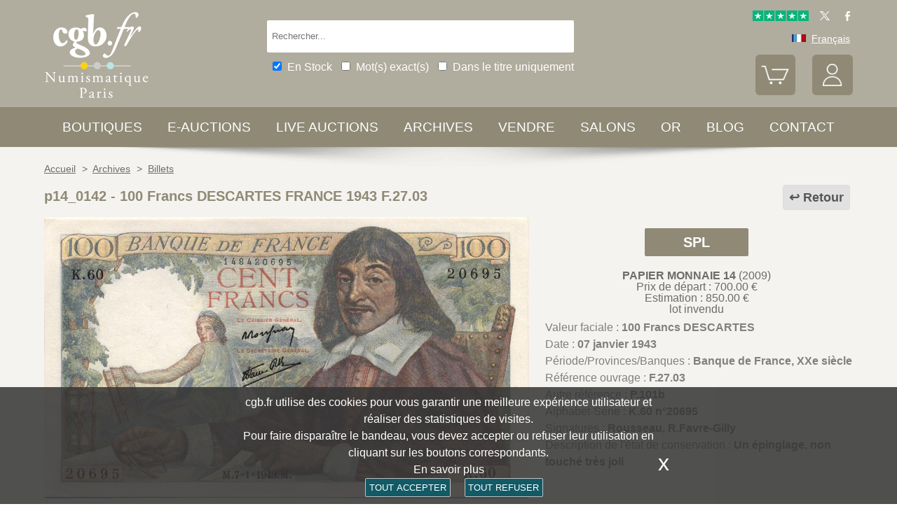

--- FILE ---
content_type: text/html; charset=utf-8
request_url: https://www.cgb.fr/100-francs-descartes-france-1943-f-27-03-spl,p14_0142,a.html
body_size: 10333
content:
<!doctype html>
		<html lang="fr">
		<head>
		<title>100 Francs DESCARTES FRANCE 1943 F.27.03 p14_0142 Billets</title>
		<meta name="description" content="100 Francs DESCARTES FRANCE  1943 F.27.03 p14_0142 Billets"> 
		<meta name="keywords" content="100,Francs,DESCARTES,FRANCE,,1943,F.27.03">
		<meta name="viewport" content="width=device-width, initial-scale=1.0">
		<meta name="MobileOptimized" content="320">
		<meta name="HandheldFriendly" content="True">
		<meta property="og:title" content="100 Francs DESCARTES FRANCE 1943 F.27.03 p14_0142 Billets">
		<meta property="og:url" content="https://www.cgb.fr/100-francs-descartes-france-1943-f-27-03-spl,p14_0142,a.html">
		<meta property="og:type" content="website">
		<meta property="og:image" content="https://www.cgb.fr/images/gabarit/logo_noir.png">
		<link rel="alternate" hreflang="fr" href="https://www.cgb.fr/100-francs-descartes-france-1943-f-27-03-spl,p14_0142,a.html">
		<link rel="alternate" hreflang="en" href="https://www.cgbfr.com/100-francs-descartes-france-1943-f-27-03-spl,p14_0142,a.html">
		<link rel="alternate" hreflang="de" href="https://www.cgbfr.de/100-francs-descartes-france-1943-f-27-03-spl,p14_0142,a.html">
		<link rel="alternate" hreflang="es" href="https://www.cgbfr.es/100-francs-descartes-france-1943-f-27-03-spl,p14_0142,a.html">
		<link rel="alternate" hreflang="it" href="https://www.cgbfr.it/100-francs-descartes-france-1943-f-27-03-spl,p14_0142,a.html">
		<link rel="alternate" hreflang="zh" href="https://www.cgbfr.cn/100-francs-descartes-france-1943-f-27-03-spl,p14_0142,a.html">
		<link rel="alternate" hreflang="ru" href="https://www.cgbfr.net/100-francs-descartes-france-1943-f-27-03-spl,p14_0142,a.html">
		<link rel="shortcut icon" href="//static3.cgb.fr/images/gabarit/favicon.ico" type="image/x-icon">
		<link href="https://fonts.googleapis.com/css?family=Material+Icons|Roboto:400,700" rel="stylesheet">
		<link rel="apple-touch-icon" href="//static3.cgb.fr/images/gabarit/touch-icon-iphone.png">
		<link rel="apple-touch-icon" sizes="72x72" href="//static3.cgb.fr/images/gabarit/touch-icon-ipad.png">
		<link rel="apple-touch-icon" sizes="114x114" href="//static3.cgb.fr/images/gabarit/touch-icon-iphone-retina.png">
		<link rel="apple-touch-icon" sizes="144x144" href="//static3.cgb.fr/images/gabarit/touch-icon-ipad-retina.png">
		<link rel="stylesheet" type="text/css" href="//static3.cgb.fr/biblio/global-min.css?version=20260118">
		
		
		
		<link rel="stylesheet" type="text/css" href="//static3.cgb.fr/biblio/fiche-min.css?version=20260118">
		<script src="//static3.cgb.fr/biblio/jquery.min.js"></script>
		<script defer src="//static3.cgb.fr/biblio/global-min.js?version=20260118"></script>
		<script defer src="//static3.cgb.fr/biblio/fiche-min.js?version=20260118"></script>
		
		
		
		
		<!-- Google Tag Manager -->
			<script>
			// Define dataLayer and the gtag function.
			window.dataLayer = window.dataLayer || [];
			function gtag(){dataLayer.push(arguments);}
			// Set default consent to 'denied' as a placeholder
			// Determine actual values based on your own requirements
			gtag('consent', 'default', {
			'ad_storage': 'denied',
			'ad_user_data': 'denied',
			'ad_personalization': 'denied',
			'analytics_storage': 'denied'
			});
			</script>
			<script>(function(w,d,s,l,i){w[l]=w[l]||[];w[l].push({'gtm.start':
			new Date().getTime(),event:'gtm.js'});var f=d.getElementsByTagName(s)[0],
			j=d.createElement(s),dl=l!='dataLayer'?'&l='+l:'';j.async=true;j.src=
			'https://www.googletagmanager.com/gtm.js?id='+i+dl;f.parentNode.insertBefore(j,f);
			})(window,document,'script','dataLayer','GTM-539VVH4');</script>
			<!-- End Google Tag Manager -->
		</head><body><!-- Google Tag Manager (noscript) -->
			<noscript><iframe src="https://www.googletagmanager.com/ns.html?id=GTM-539VVH4"
			height="0" width="0" style="display:none;visibility:hidden"></iframe></noscript>
			<!-- End Google Tag Manager (noscript) --><header class='couleurarchive08'>		<!--<div class="taCenter couleurRouge couleurTexteBlanc lineHeight2 lettreMajuscule">
			<a href="/boutiques-numismatiques.html" title="CGB Numismatique Paris">-10% à -30% sur 65 000 monnaies, billets, médailles et jetons.</a>
		</div>-->
		<div id="bandeau" class="largeurSite flexRow flexWrap flexJustifySB flexAlignCenter" role="banner">
			<div   id="logo" class="flexItem razSession">
				<a href="/" title="CGB Numismatique Paris"><img src="//static3.cgb.fr/images/gabarit/logo_blanc_fr.png" alt="CGB Numismatique Paris - Monnaies, jetons, médailles et billets de collection - livres et fournitures numismatiques"></a>
			</div>
			<div class="recherche computer flexItem" role="search">
				
				<div class="rechercheConteneur borderRadius2">
					<input 	id="fRechercheGlobale" type="text" value="" maxlength="45" size="45" placeholder="Rechercher..." title="Rechercher">
					<div id="fRechercheEtat"><img src='//static3.cgb.fr/images/gabarit/blank.jpg' alt='Rechercher'  ></div>
					<div class="clearBoth"></div>
                </div>
										
					<input id="fRechercheStocks" checked="checked" type="checkbox" class="margin05" title="Disponible"><span class="couleurTexteBlanc font16">En Stock</span>
					<input id="fRechercheExact"   type="checkbox" class="margin05" title="Recherche exacte"><span class="couleurTexteBlanc font16">Mot(s) exact(s)</span>
					<input id="fRechercheTitre"  type="checkbox" class="margin05" title="Dans le titre uniquement"><span class="couleurTexteBlanc font16">Dans le titre uniquement</span>
				

				<div class='retrouverRecherche marginT1' ></div>				
			</div>
			<div id="langue" class="flexItem">
    			<div class="liens">
    				<a href="https://fr.trustpilot.com/review/cgb.fr" target="_blank" rel="noopener noreferrer" title="Truspilot CGB Numismatique Paris"><img id ="TrusPilotCGB" class="displayInline cursorPointer" src="//static3.cgb.fr/images/gabarit/trustpilot-cgb-numismatique.png" alt="5 etoiles CGB Numismatique Paris"></a>
    				<a href="https://twitter.com/cgbfr" target="_blank" rel="noopener noreferrer" title="cgb twit"><span class="cgbSp-top-twitcgb social"></span></a>
    				<a href="https://www.facebook.com/cgb.fr"  target="_blank" rel="noopener noreferrer" title="cgb fb"><span class="cgbSp-top-facecgb social"></span></a>
    			</div>
			
				<div class="encours">
					
					<span class="cgbSp-drapeau-fr"></span>
					<span class="texte">Français</span>
					
					<div class="choixpays">
							<div class="unpays"><a href="https://www.cgb.fr" title="CGB Numismatique Version française"><span class="cgbSp-drapeau-fr"></span><span class="texte">Français</span></a></div>
							<div class="unpays"><a href="https://www.cgbfr.de" title="CGB Numismatiker Deutsche version"><span class="cgbSp-drapeau-de"></span><span class="texte">Deutsch</span></a></div>
							<div class="unpays"><a href="https://www.cgbfr.com" title="CGB Numismatics English Version"><span class="cgbSp-drapeau-en"></span><span class="texte">English</span></a></div>
							<div class="unpays"><a href="https://www.cgbfr.es" title="CGB Numismàtica Version Española"><span class="cgbSp-drapeau-es"></span><span class="texte">Español</span></a></div>
							<div class="unpays"><a href="https://www.cgbfr.it" title="CGB Numismatica Versione Italiana"><span class="cgbSp-drapeau-it"></span><span class="texte">Italiano</span></a></div>
							<div class="unpays"><a href="https://www.cgbfr.cn" title="CGB Numismatics 中文"><span class="cgbSp-drapeau-cn"></span><span class="texte">中文</span></a></div>
							<div class="unpays"><a href="https://www.cgbfr.net" title="CGB Numismatics Русский"><span class="cgbSp-drapeau-ru"></span><span class="texte">Русский</span></a></div>
							<div class="unpays"><span class="texte" id="fermerLangue">X&nbsp;&nbsp;&nbsp;Fermer</span></div>
							<div class="clearBoth"></div>
					</div>
				</div>
				
				<div class="boutonsHome taRight">
					
					
					<div id="bouton_panier" class="bouton positionRelative displayInlineBlock">
						<a href="/panier.html" title="Mon panier">
							<img src='//static3.cgb.fr/images/gabarit/btn_panier.png' alt='Mon panier' class='borderRadius6 couleurarchive' >							<div id="compteur_panier"></div>
						</a>
					</div>
						
					
					<div id="bouton_compte" class="bouton displayInlineBlock">
						<a href='/login-page.html' class='couleurTexteBlanc' title='Mon compte'><img src='//static3.cgb.fr/images/gabarit/btn_compte.png' alt='Mon compte' class='borderRadius6 couleurarchive' ></a>						
						
					</div>
				</div>
							
			</div>
		</div>
	</header>

	<nav class='razSession couleurarchive'>		<div class="mobile">
			<div class="flexRow flexNoWrap flexJustifySB">
				<div id="menuMobile" class="cgbSp-menu-mobile flexItem"></div>
				<div id="rechercheConteneur"  class="borderRadius2 displayInlineBlock fondBlanc flexItem">
					<input id="fmRechercheGlobale" class="displayInlineBlock" name="fmRechercheGlobale" title="Rechercher" type="text" value="" maxlength="30" size="30" placeholder="Rechercher...">
					<img id ="fmRechercheAnnule" class="displayInline cursorPointer" src="//static3.cgb.fr/images/gabarit/annule.gif" alt="annuler">
				</div>
				<div id="btnMobileRecherche" class="cgbSp-recherche loupe flexItem"></div>
			</div>
		</div>
	
	
		
		<ul class='largeurSite mainMenu'>
			<li class='menuOuvre'  data-menu='menuBoutique'  title='Les boutiques monnaies, billets, médailles et jetons de collection, librairie numismatique'>
				<span class="menuRubrique"><a href="/boutiques-numismatiques.html" class="lien">Boutiques</a></span>
				<div id="menuBoutique" class="itemMenu largeurSite couleurBoutique">
					<div class='bloc_boutiques' ><div class='bloc_1boutique' ><a href='/boutique,grecques.html' class='razSession-endouble'><strong class="displayBlock lineHeight1">Monnaies Grecques</strong><em class="displayBlock lineHeight1 paddingB1">650 av.JC &agrave; 650 apr&egrave;s JC</em></a></div><div class='bloc_1boutique' ><a href='/boutique,gauloises.html' class='razSession-endouble'><strong class="displayBlock lineHeight1">Monnaies Gauloises</strong><em class="displayBlock lineHeight1 paddingB1">450 av.JC &agrave; 50 apr&egrave;s JC</em></a></div><div class='bloc_1boutique' ><a href='/boutique,romaines.html' class='razSession-endouble'><strong class="displayBlock lineHeight1">Monnaies Romaines</strong><em class="displayBlock lineHeight1 paddingB1">280 av. JC &agrave; 491 apr&egrave;s JC</em></a></div><div class='bloc_1boutique' ><a href='/boutique,provinciales.html' class='razSession-endouble'><strong class="displayBlock lineHeight1">Monnaies Provinciales</strong><em class="displayBlock lineHeight1 paddingB1"> 63 av. JC &agrave; 395 apr&egrave;s JC</em></a></div><div class='bloc_1boutique' ><a href='/boutique,byzantines.html' class='razSession-endouble'><strong class="displayBlock lineHeight1">Monnaies Byzantines</strong><em class="displayBlock lineHeight1 paddingB1">491 &agrave; 1453</em></a></div></div><div class='bloc_boutiques' ><div class='bloc_1boutique' ><a href='/boutique,merovingiennes.html' class='razSession-endouble'><strong class="displayBlock lineHeight1">Monnaies M&eacute;rovingiennes</strong><em class="displayBlock lineHeight1 paddingB1">470 &agrave; 751</em></a></div><div class='bloc_1boutique' ><a href='/boutique,carolingiennes.html' class='razSession-endouble'><strong class="displayBlock lineHeight1">Monnaies Carolingiennes</strong><em class="displayBlock lineHeight1 paddingB1">751 &agrave; 987</em></a></div><div class='bloc_1boutique' ><a href='/boutique,feodales.html' class='razSession-endouble'><strong class="displayBlock lineHeight1">Monnaies F&eacute;odales</strong><em class="displayBlock lineHeight1 paddingB1">987 &agrave; 1736</em></a></div><div class='bloc_1boutique' ><a href='/boutique,royales-francaises.html' class='razSession-endouble'><strong class="displayBlock lineHeight1">Royales Fran&ccedil;aises</strong><em class="displayBlock lineHeight1 paddingB1">987 &agrave; 1793</em></a></div><div class='bloc_1boutique' ><a href='/boutique,medailles.html' class='razSession-endouble'><strong class="displayBlock lineHeight1">M&eacute;dailles</strong><em class="displayBlock lineHeight1 paddingB1">1500 &agrave; nos jours</em></a></div></div><div class='bloc_boutiques' ><div class='bloc_1boutique' ><a href='/boutique,modernes.html' class='razSession-endouble'><strong class="displayBlock lineHeight1">Monnaies Modernes</strong><em class="displayBlock lineHeight1 paddingB1">1795 &agrave; 2001</em></a></div><div class='bloc_1boutique' ><a href='/boutique,colonies.html' class='razSession-endouble'><strong class="displayBlock lineHeight1">Monnaies Colonies</strong><em class="displayBlock lineHeight1 paddingB1">1643 &agrave; nos jours</em></a></div><div class='bloc_1boutique' ><a href='/boutique,monde.html' class='razSession-endouble'><strong class="displayBlock lineHeight1">Monnaies Monde</strong><em class="displayBlock lineHeight1 paddingB1">1000 &agrave; nos jours</em></a></div><div class='bloc_1boutique' ><a href='/boutique,euros.html' class='razSession-endouble'><strong class="displayBlock lineHeight1">Monnaies Euro</strong><em class="displayBlock lineHeight1 paddingB1">1999 &agrave; nos jours</em></a></div><div class='bloc_1boutique' ><a href='/boutique,necessite.html' class='razSession-endouble'><strong class="displayBlock lineHeight1">Monnaies N&eacute;cessit&eacute;</strong><em class="displayBlock lineHeight1 paddingB1">1800 &agrave; nos jours</em></a></div></div><div class='bloc_boutiques' ><div class='bloc_1boutique' ><a href='/boutique,jetons.html' class='razSession-endouble'><strong class="displayBlock lineHeight1">Jetons</strong><em class="displayBlock lineHeight1 paddingB1">1500 &agrave; nos jours</em></a></div><div class='bloc_1boutique' ><a href='/boutique,billets-france.html' class='razSession-endouble'><strong class="displayBlock lineHeight1">Billets France</strong><em class="displayBlock lineHeight1 paddingB1">Assignats, Banque de France, régions</em></a></div><div class='bloc_1boutique' ><a href='/boutique,billets-monde.html' class='razSession-endouble'><strong class="displayBlock lineHeight1">Billets Monde</strong><em class="displayBlock lineHeight1 paddingB1">1368 &agrave; nos jours</em></a></div><div class='bloc_1boutique' ><a href='/boutique,librairie.html' class='razSession-endouble'><strong class="displayBlock lineHeight1">Librairie Numismatique</strong><em class="displayBlock lineHeight1 paddingB1">Livres neufs et anciens</em></a></div><div class='bloc_1boutique' ><a href='/boutique,fournitures.html' class='razSession-endouble'><strong class="displayBlock lineHeight1">Fournitures</strong><em class="displayBlock lineHeight1 paddingB1">Loupes, Classeurs, plateaux, ...</em></a></div></div><div class='clearBoth' ></div>				</div>
			</li>
			<li class='menuOuvre' data-menu='menuEauction' title='E-Auctions privées de CGB Numismatique Paris'>
				<span class="menuRubrique"><a href="/eauctions.html" class="lien">E-auctions</a></span>
				<div id="menuEauction" class="itemMenu largeurSite couleurEauction">
					<div class='bloc_eauction borderDroit' ><div class='catalogue_eauction' ><div class='image' ><a href='/e-auction,catalogue,666.html' class='razSession-endouble'><img src='//static3.cgb.fr/images/homepage/ea666.jpg' alt='E-auction n°666'  ></a></div><div class='titre' ><a href='/e-auction,catalogue,666.html' class='razSession-endouble'>E-auction n°666</a></div><div class='datecloture' >lundi 19 janvier 2026 à partir de 14:00 (Paris)</div><div class='liens' ><div class='lienFonce lineHeight2 borderRadius2' ><a href='/e-auction,catalogue,666.html' class='razSession-endouble'>Voir tous les lots de la vente</a></div><p><a href='/e-auction,actifs,666.html' class='razSession-endouble'>Voir les lots non clôturés</a></p><br><div class='voir_article' ><a href='/e-auction,catalogue,666.html' class='razSession-endouble'>Accès par catégories</a></div><ul><li><a href='/e-auction,grecques,666.html' class='razSession-endouble'>Grecques (10)</a></li><li><a href='/e-auction,gauloises,666.html' class='razSession-endouble'>Gauloises (10)</a></li><li><a href='/e-auction,romaines,666.html' class='razSession-endouble'>Romaines (120)</a></li><li><a href='/e-auction,provinciales,666.html' class='razSession-endouble'>Provinciales (10)</a></li><li><a href='/e-auction,byzantines,666.html' class='razSession-endouble'>Byzantines (4)</a></li><li><a href='/e-auction,feodales,666.html' class='razSession-endouble'>Féodales (2)</a></li><li><a href='/e-auction,royales-francaises,666.html' class='razSession-endouble'>Royales françaises (14)</a></li><li><a href='/e-auction,modernes,666.html' class='razSession-endouble'>Modernes (145)</a></li><li><a href='/e-auction,colonies,666.html' class='razSession-endouble'>Colonies (35)</a></li><li><a href='/e-auction,monde,666.html' class='razSession-endouble'>Monde (500)</a></li><li><a href='/e-auction,euros,666.html' class='razSession-endouble'>Euros (116)</a></li><li><a href='/e-auction,necessite,666.html' class='razSession-endouble'>Nécessité (10)</a></li><li><a href='/e-auction,jetons,666.html' class='razSession-endouble'>Jetons (50)</a></li><li><a href='/e-auction,medailles,666.html' class='razSession-endouble'>Médailles (200)</a></li><li><a href='/e-auction,billets,666.html' class='razSession-endouble'>Billets (300)</a></li></ul></div></div></div><div class='bloc_eauction ' ><div class='catalogue_eauction' ><div class='image' ><a href='/e-auction,catalogue,665.html' class='razSession-endouble'><img src='//static3.cgb.fr/images/homepage/ea665.jpg' alt='E-auction n°665'  ></a></div><div class='titre' ><a href='/e-auction,catalogue,665.html' class='razSession-endouble'>E-auction n°665</a></div><div class='datecloture' >lundi 12 janvier 2026 à partir de 14:00 (Paris)</div><div class='liens' ><div class='lienFonce lineHeight2 borderRadius2' ><a href='/e-auction,catalogue,665.html' class='razSession-endouble'>Voir tous les lots de la vente</a></div><div class='faq lienFonce lineHeight2 borderRadius2' ><a href='/faq-eauctions.html' >FAQ E-auctions</a></div><div class='marginT1 lienFonce lineHeight2 borderRadius2' ><a href='/e_auctions.html' >Archives E-auctions</a></div></div></div></div><div class='clearBoth' ></div>				</div>
			</li>
			
			<li class='menuOuvre' data-menu='menuLiveAuction' title='Live Auctions privées de CGB Numismatique Paris'>
				<span class="menuRubrique"><a href="/live_auctions.html" class="lien">Live auctions</a></span>
				<div id="menuLiveAuction" class="itemMenu largeurSite couleurLiveAuction">
					<div class='bloc_eauction borderDroit' ><div class='catalogue_eauction lineHeight15' ><div class='image'  ><a href='/live-auction,catalogue,1090.html' class='razSession-endouble'><img src='//static3.cgb.fr/images/homepage/em90.jpg' alt='Internet Auction Janvier 2026'  ></a></div><div class='titre'><a href='/live-auction,catalogue,1090.html' class='razSession-endouble'>Internet Auction Janvier 2026</a></div><div class='liens'  ><div class='voir_article'  ><a href='/live-auction,catalogue,1090.html' class='razSession-endouble'>Voir tous les lots de la vente</a></div><div class='lienFonce lineHeight2 borderRadius2 marginB05'><a href='/live-auction,invendus,1090.html' class='razSession-endouble'>Lots Invendus</a></div><div class='lienFonce borderRadius2 lineHeight2 marginB05'><a href='https://www.cgb.fr/resultats-auction,catalogue,1090.html'>Cliquez ici pour voir les résultats</a></div><br>
<div class='lienFonce borderRadius2 lineHeight2 marginB05'><a href='/faq-live-auction.html'>FAQ</a></div><div class='lienFonce borderRadius2 lineHeight2'  ><a href='/cgv-live-auction_fr.html' >Règlement de la vente</a></div></div><div class='clearBoth' ></div></div></div><div class='bloc_eauction' ><div class='catalogue_eauction' ><div class='image'  ><a href='/live-auction,billets,2085.html' class='razSession-endouble'><img src='//static3.cgb.fr/images/homepage/eb85.jpg' alt='Internet Auction Février 2026'  ></a></div><div class='titre'><a href='/live-auction,billets,2085.html' class='razSession-endouble'>Internet Auction Février 2026</a></div><div class='liens'  ><div class='voir_article'  ><a href='/live-auction,billets,2085.html' class='razSession-endouble'>Voir tous les lots de la vente</a></div><div class='lienFonce lineHeight2 borderRadius2'  ><a href='/live-auction,billets,2085.html' class='razSession-endouble'>En cours</a></div><div class='datecloture'  >Date de Clôture : <br>mardi 17 février 2026 à partir de 14:00 (Paris)</div><div class='lienFonce borderRadius2 lineHeight2 marginB05'><a href='/faq-live-auction.html'>FAQ</a></div><div class='lienFonce borderRadius2 lineHeight2'  ><a href='/cgv-live-auction_fr.html' >Règlement de la vente</a></div></div><div class='clearBoth' ></div></div></div><div class='clearBoth' ></div>				</div>
			</li>
						
			
			<li class='menuOuvre'  data-menu='menuArchive' title='Les archives plus de 500 000 monnaies, billets, médailles, jetons de collection'>
				<span class="menuRubrique"><a href="/archive.html" class="lien">Archives</a></span>
				<div id="menuArchive" class="itemMenu largeurSite couleurArchive">
					<div class='bloc_boutiques' ><div class='bloc_1boutique' ><a href='/archive,grecques.html' class='razSession-endouble'><strong class="displayBlock lineHeight1">Monnaies Grecques</strong><em class="displayBlock lineHeight1 paddingB1">650 av.JC &agrave; 650 apr&egrave;s JC</em></a></div><div class='bloc_1boutique' ><a href='/archive,gauloises.html' class='razSession-endouble'><strong class="displayBlock lineHeight1">Monnaies Gauloises</strong><em class="displayBlock lineHeight1 paddingB1">450 av.JC &agrave; 50 apr&egrave;s JC</em></a></div><div class='bloc_1boutique' ><a href='/archive,romaines.html' class='razSession-endouble'><strong class="displayBlock lineHeight1">Monnaies Romaines</strong><em class="displayBlock lineHeight1 paddingB1">280 av. JC &agrave; 491 apr&egrave;s JC</em></a></div><div class='bloc_1boutique' ><a href='/archive,provinciales.html' class='razSession-endouble'><strong class="displayBlock lineHeight1">Monnaies Provinciales</strong><em class="displayBlock lineHeight1 paddingB1"> 63 av. JC &agrave; 395 apr&egrave;s JC</em></a></div><div class='bloc_1boutique' ><a href='/archive,byzantines.html' class='razSession-endouble'><strong class="displayBlock lineHeight1">Monnaies Byzantines</strong><em class="displayBlock lineHeight1 paddingB1">491 &agrave; 1453</em></a></div></div><div class='bloc_boutiques' ><div class='bloc_1boutique' ><a href='/archive,merovingiennes.html' class='razSession-endouble'><strong class="displayBlock lineHeight1">Monnaies M&eacute;rovingiennes</strong><em class="displayBlock lineHeight1 paddingB1">470 &agrave; 751</em></a></div><div class='bloc_1boutique' ><a href='/archive,carolingiennes.html' class='razSession-endouble'><strong class="displayBlock lineHeight1">Monnaies Carolingiennes</strong><em class="displayBlock lineHeight1 paddingB1">751 &agrave; 987</em></a></div><div class='bloc_1boutique' ><a href='/archive,feodales.html' class='razSession-endouble'><strong class="displayBlock lineHeight1">Monnaies F&eacute;odales</strong><em class="displayBlock lineHeight1 paddingB1">987 &agrave; 1736</em></a></div><div class='bloc_1boutique' ><a href='/archive,royales-francaises.html' class='razSession-endouble'><strong class="displayBlock lineHeight1">Royales Fran&ccedil;aises</strong><em class="displayBlock lineHeight1 paddingB1">987 &agrave; 1793</em></a></div><div class='bloc_1boutique' ><a href='/archive,medailles.html' class='razSession-endouble'><strong class="displayBlock lineHeight1">M&eacute;dailles</strong><em class="displayBlock lineHeight1 paddingB1">1500 &agrave; nos jours</em></a></div></div><div class='bloc_boutiques' ><div class='bloc_1boutique' ><a href='/archive,modernes.html' class='razSession-endouble'><strong class="displayBlock lineHeight1">Monnaies Modernes</strong><em class="displayBlock lineHeight1 paddingB1">1795 &agrave; 2001</em></a></div><div class='bloc_1boutique' ><a href='/archive,colonies.html' class='razSession-endouble'><strong class="displayBlock lineHeight1">Monnaies Colonies</strong><em class="displayBlock lineHeight1 paddingB1">1643 &agrave; nos jours</em></a></div><div class='bloc_1boutique' ><a href='/archive,monde.html' class='razSession-endouble'><strong class="displayBlock lineHeight1">Monnaies Monde</strong><em class="displayBlock lineHeight1 paddingB1">1000 &agrave; nos jours</em></a></div><div class='bloc_1boutique' ><a href='/archive,euros.html' class='razSession-endouble'><strong class="displayBlock lineHeight1">Monnaies Euro</strong><em class="displayBlock lineHeight1 paddingB1">1999 &agrave; nos jours</em></a></div><div class='bloc_1boutique' ><a href='/archive,necessite.html' class='razSession-endouble'><strong class="displayBlock lineHeight1">Monnaies N&eacute;cessit&eacute;</strong><em class="displayBlock lineHeight1 paddingB1">1800 &agrave; nos jours</em></a></div></div><div class='bloc_boutiques' ><div class='bloc_1boutique' ><a href='/archive,jetons.html' class='razSession-endouble'><strong class="displayBlock lineHeight1">Jetons</strong><em class="displayBlock lineHeight1 paddingB1">1500 &agrave; nos jours</em></a></div><div class='bloc_1boutique' ><a href='/archive,royales-etrangeres.html' class='razSession-endouble'><strong class="displayBlock lineHeight1">Royales Etrang&egrave;res</strong><em class="displayBlock lineHeight1 paddingB1">1000 &agrave; 1599</em></a></div><div class='bloc_1boutique' ><a href='/archive,billets.html' class='razSession-endouble'><strong class="displayBlock lineHeight1">Billets</strong><em class="displayBlock lineHeight1 paddingB1">France, Colonies et Monde</em></a></div><div class='bloc_1boutique' ><a href='/archive-auction,monnaies.html' ><strong class="displayBlock lineHeight1">Auctions et VSO Monnaies</strong><em class="displayBlock lineHeight1 paddingB1">Monnaies</em></a></div><div class='bloc_1boutique' ><a href='/archive-auction,billets.html' ><strong  class="displayBlock lineHeight1">Auctions et VSO Billets</strong><em class="displayBlock lineHeight1 paddingB1">Billets</em></a></div></div><div class='clearBoth' ></div>				</div>
			</li>
						
			
			<li class='menuLien menuRubrique'><a href='vendre-monnaies-billets-collection.html' title="Vendre monnaies et billets de collection">Vendre</a></li>
			<li class='menuLien menuRubrique'><a href='salons_numismatiques.html' title="Salons numismatiques">Salons</a></li>
			<li class='menuLien menuRubrique'><a href='https://www.cgb.fr/or.html' title="Or et Argent d'investissement">Or</a></li>
			<li class='menuLien menuRubrique'><a href='http://blog.cgb.fr' title="Le blog de CGB Numismatique Paris">Blog</a></li>
			<li class='menuLien menuRubrique'><a href='contact.html' title="Contactez CGB Numismatique Paris">Contact</a></li>
		</ul>
		
			</nav>
	
	
	
	
		<div id='visuRecherche' data-dernierId=''>
			<div id="visuRechercheBlocHaut">
				<div class='mobile' id="titreFiltreMobile"> + Filtres</div>
				<div id="compteurRecherche" ></div>
				<div  id="dataFiltreMobile">
					<div class="visuRechercheTitre font16 couleurNoire lineHeight2 lettreMajuscule filtreMoteur">
						<div id="critereEffacer" class='displayInlineBlock'>
							<img src='//static3.cgb.fr/images/gabarit/raz_filtres.png' alt='Nouvelle Recherche' class='vaMiddle displayInlineBlock' ></div>Filtres
						</div>

						<div class='mobile'>
							
							<input id="fRechercheStocksMobile" checked="checked" type="checkbox" class="margin05" title="Disponible"><span class=" font16">En Stock</span>
							<input id="fRechercheExactMobile"   type="checkbox" class="margin05" title="Recherche exacte"><span class=" font16">Mot(s) exact(s)</span>
							<input id="fRechercheTitreMobile"  type="checkbox" class="margin05" title="Dans le titre uniquement"><span class=" font16">Titre uniquement</span>
						
						</div>


					
								
					<div class="filtreTitre">Boutique<img  class="filtreAttente" id="attenteBoutique" src="//static3.cgb.fr/images/gabarit/loader2.gif" alt="Chargement..."></div> 
					<div class="filtreMoteur" id="filtreBoutique"></div>
								
					<div class="filtreTitre">Etat <img class="filtreAttente" id="attenteEtat" src="//static3.cgb.fr/images/gabarit/loader2.gif" alt="Chargement..."></div> 
					<div class="filtreMoteur" id="filtreEtat"></div>
					
							
					<div class="filtreTitre">Prix<img   class="filtreAttente" id="attentePrix" src="//static3.cgb.fr/images/gabarit/loader2.gif" alt="Chargement..."></div>
					<div class="filtreMoteur" id="filtrePrix">contenu</div>
						
					
					
					<div>
						<label for="f_triRecherche" class="filtreTitre displayBlock">Trier par</label>
						
<select name='f_triRecherche' id='f_triRecherche'  class='filtreMoteur'  ><option selected='selected'  value='defaut'>Trier par</option><option value='prix'>Prix croissant</option><option value='prix desc'>Prix d&eacute;croissant</option><option value='critere3'>Dates croissante</option><option value='critere3 desc'>Dates d&eacute;croissante</option><option value='reference'>R&eacute;f&eacute;rence croissante</option><option value='reference desc'>R&eacute;f&eacute;rence d&eacute;croissante</option></select>					</div>
				</div>
								
			</div>
			
			<div id="visuRechercheData" class="padding05 largeur80P taCenter displayInlineBlock"  data-page="1">			</div>
			<div class="clearBoth"></div>
			<div id="visuRechercheSuite"></div>
			
		</div>
	
	
	
	<main>
		<div id='mainfiche' class="largeurSite" itemscope itemtype="http://schema.org/Product"><div id='ariane' ><ol itemscope itemtype="http://schema.org/BreadcrumbList" >		 <li itemprop="itemListElement" itemscope itemtype="http://schema.org/ListItem">
						<a itemprop="item" class="razSession" href="/">
				<span itemprop="name">
				Accueil				</span>
			</a>
			<meta itemprop="position" content="1" />
		</li>
				 <li itemprop="itemListElement" itemscope itemtype="http://schema.org/ListItem">
			&nbsp;&gt;&nbsp;			<a itemprop="item" class="razSession" href="archive.html">
				<span itemprop="name">
				Archives				</span>
			</a>
			<meta itemprop="position" content="2" />
		</li>
				 <li itemprop="itemListElement" itemscope itemtype="http://schema.org/ListItem">
			&nbsp;&gt;&nbsp;			<a itemprop="item" class="razSession" href="/archive,billets.html">
				<span itemprop="name">
				Billets				</span>
			</a>
			<meta itemprop="position" content="3" />
		</li>
		</ol><div class='clearBoth'  ></div></div><div id='bloctitre' ><div id='bloctitre_droite' ><a href='/#p14_0142' class="flecheRetour">Retour</a></div><meta itemprop="category" content="Arts et loisirs > Loisirs et arts créatifs > Collections > Pièces et devises"><h1 class="font20 strong lineHeight2 fontArchive"><span itemprop="productID">p14_0142</span> - <span itemprop="name">100 Francs DESCARTES FRANCE  1943 F.27.03</span></h1></div><div id='zoneimage' class='col3-5'><div id='paysage' class='marginB1 taCenter'><a data-fancybox="group" data-src="//images3.cgb.fr/images/billets/p14/p14_0142a.jpg" href="javascript:;" data-type="image" data-caption="100 Francs DESCARTES FRANCE  1943 F.27.03 SPL" title="100 Francs DESCARTES FRANCE  1943 F.27.03 SPL" id='imagea'><img src='//images3.cgb.fr/images/billets/p14/p14_0142a.jpg' alt='100 Francs DESCARTES FRANCE  1943 F.27.03 SPL' id="image_grande"  itemprop="image" ></a><a data-fancybox="group" data-src="//images3.cgb.fr/images/billets/p14/p14_0142r.jpg" href="javascript:;" data-type="image" data-caption="100 Francs DESCARTES FRANCE  1943 F.27.03 SPL" title="100 Francs DESCARTES FRANCE  1943 F.27.03 SPL" id='imager'></a></div><div id='bloc_complement' class='displayBlock largeurFull'><div id='zonethumbs' ><img src='//thumbs3.cgb.fr/billets/p14/p14_0142a.jpg' alt='100 Francs DESCARTES FRANCE  1943 F.27.03 SPL' data-link='//images3.cgb.fr/images/billets/p14/p14_0142a.jpg' class='cursorPointer' ><img src='//thumbs3.cgb.fr/billets/p14/p14_0142r.jpg' alt='100 Francs DESCARTES FRANCE  1943 F.27.03 SPL' data-link='//images3.cgb.fr/images/billets/p14/p14_0142r.jpg' class='cursorPointer' ></div></div></div><div id='bloc_infos' class='col2-5'><div id='mise_en_avant' class='col3 marginLRAuto  paddingT1 paddingB1'><div class='bouton borderRadius4 couleurArchive' ><a data-fancybox="" data-src="etat_billets.html" href="javascript:;" data-type="ajax" data-caption="Etat de conservation :" title="Etat de conservation :" class='fancyboxcg couleurArchive'>SPL</a></div></div><div id='zoneprix' itemprop="offers" itemscope itemtype="http://schema.org/Offer"><meta itemprop="seller" content="cgb.fr" /><meta itemprop="priceCurrency" content="EUR" /><div id='modevso' ><b>PAPIER MONNAIE 14</b> (2009)<br>
Prix de départ : 700.00&nbsp;&euro;<br>
Estimation : <span  itemprop="price" content="850.00">850.00</span>&nbsp;&euro;<br>
<meta itemprop="availability" content="OutOfStock" />lot invendu</div></div><div id='zonedonnees' >
<input type='hidden' name='f_identifiant' id='f_identifiant' value="p14_0142"  ><div class='itemprop="description" '  ><div class='lineHeight15' ><span>Valeur faciale : </span><span class='strong'>100 Francs DESCARTES</span></div><div class='lineHeight15' ><span>Date : </span><span class='strong'>07 janvier 1943</span></div><div class='lineHeight15' ><span>Période/Provinces/Banques : </span><span class='strong'> Banque de France, XXe siècle</span></div><div class='lineHeight15' ><span>Référence ouvrage : </span><span class='strong'>F.27.03</span></div><div class='lineHeight15' ><span>Autre référence : </span><span class='strong'>P.101b</span></div><div class='lineHeight15' ><span>Alphabet-Série : </span><span class='strong'>K.60 n°20695</span></div><div class='lineHeight15' ><span>Signatures : </span><span class='strong'>Rousseau, R.Favre-Gilly</span></div><div class='lineHeight15' ><span>Description de l'état de conservation : </span><span class='strong'>Un épinglage, non touché très joli</span></div></div></div></div><div class='col3-5 displayInlineBlock'  ><div id='zoneonglets' ><div class='contenu' ><h3 class="lettreMajuscule strong font20 lineHeight2  fontArchive taLeft paddingT1">Description</h3><hr class=" fontArchive lineHeight2 marginB1" /><div class='' class='data paddingT1 paddingLeft1 lineHeight15 marginB2' ><h4 class="lettreMajuscule strong font20 lineHeight2  fontGris taCenter paddingT1">F.27&nbsp;-&nbsp;100 Francs DESCARTES</h4><div class='lineHeight15' ><span>Références&nbsp;Banque de France :  </span><span class='strong'>BDF193902</span></div><div class='lineHeight15' ><span>Format : </span><span class='strong'>92 x 160 mm</span></div><div class='lineHeight15' ><span>Création/mise en circulation : </span><span class='strong'>21 juillet 1944</span></div><div class='lineHeight15' ><span>Emission : </span><span class='strong'>15 mai 1942 - 19 mars 1945</span></div><div class='lineHeight15' ><span>Date de retrait : </span><span class='strong'>04 juin 1945</span></div><div class='lineHeight15' ><span>Fin du cours légal : </span><span class='strong'>04 juin 1945</span></div><div class='lineHeight15' ><span>Description avers : </span><span class='strong'>René Descartes, un compas dans la main. Clio (Muse de l’Histoire)</span></div><div class='lineHeight15' ><span>Description revers : </span><span class='strong'>Statue d’une Victoire ailée tenant un bouclier où est gravé « PAX »</span></div><div class='lineHeight15' ><span>Filigrane : </span><span class='strong'>Jeune homme de profil, coiffé à l’antique</span></div><div class='lineHeight15' ><span>Signatures : </span><span class='strong'>Le Caissier Général, Le Secrétaire Général (1 var.)</span></div><div class='lineHeight15' ><span>Alphabet-Série : </span><span class='strong'>1 à 120 (en partie), 25 lettres (en partie), 100000 billets par lettre</span></div><div class='lineHeight15' ><span>Graveur : </span><span class='strong'>Gravure : E.Deloche. Dessin : L.Jonas</span></div><div class='lineHeight15' ><span class='strong'><div class='taJustify '>Grâce à quelques trouvailles, le Descartes est un billet qui se trouve souvent en bel état.Ces séries représentent la majeure partie de tous les Descartes connus. Sur les 120 alphabets théoriquement émis, une quarantaine seulement ont été retrouvés !</div></span></div></div></div></div></div><div class='col2-5 displayInlineBlock vaTop paddingT2'  ><div id='erreur' class='blocoutils paddingT1 fondGrisClair paddingB1 marginLRAuto largeur50P marginT2 borderRadius4'><a data-fancybox="" data-src="erreur_fiche,p14_0142.html" href="javascript:;" data-type="iframe"  rel='nofollow'><img src='//static3.cgb.fr/images/fiche/erreur.png' alt='Signaler une erreur' class='vaMiddle marginRight05' >Signaler une erreur</a></div><div id='outils' class='computer blocoutils paddingT1 fondGrisClair paddingB1 marginLRAuto largeur50P marginT2 borderRadius4'><a href="#print" rel="nofollow"><img src='//static3.cgb.fr/images/fiche/imprimer.png' alt='Imprimer la page' class='vaMiddle marginRight05' >Imprimer la page</a></div><div id='lien_partager' class='blocoutils paddingT1 fondGrisClair paddingB1 marginLRAuto largeur50P marginT2 borderRadius4'><a data-fancybox="" data-src="box_partage_page,p14_0142.html" href="javascript:;" data-type="iframe"  rel='nofollow'><img src='//static3.cgb.fr/images/fiche/partager.png' alt='Partager ma sélection' class='vaMiddle marginRight05' >Partager ma sélection</a></div><div id='question' class='blocoutils paddingT1 fondGrisClair paddingB1 marginLRAuto largeur50P marginT2 marginB2 borderRadius4'><a data-fancybox="" data-src="question_fiche,p14_0142.html" href="javascript:;" data-type="iframe"  rel='nofollow'><img src='//static3.cgb.fr/images/fiche/questionner.png' alt='Poser une question' class='vaMiddle marginRight05' >Poser une question</a></div><div id='lien_vendre' class='blocoutils paddingT1 fondGrisClair paddingB1 marginLRAuto largeur50P marginT2 borderRadius4'><a href='/vendre-monnaies-billets-collection.html' ><img src='//static3.cgb.fr/images/fiche/vendre.png' alt='Déposer / vendre' class='vaMiddle marginRight05' >Déposer / vendre</a></div></div><div id='bloc_produitslies' class='computer marginT2'><h2 class='barre font20 lettreMajuscule fontBoutique'>Articles connexes</h2><div class='flexRow flexWrap flexJustifySA flexAlignCtSA'  ><div class='bloc3 flexItem font1 marginB05' ><a href='5-francs-bleu-france-1915-f-02-27-tb,517767,a.html' ><div class='image' ><img data-src='//thumbs3.cgb.fr/billets/500001_600000/510001_520000/517767a.jpg' src='//static3.cgb.fr/images/gabarit/loader2.gif' alt='image' class='thumb lazyCGB' /></div><div class='titre_objet' >5 Francs BLEU FRANCE  1915 F.02.27 TB</div><div class='prix_etat_objet' ><span class='prix_etat_objet strong'>50.00&nbsp;&euro;</span></div><div class='detail_fiche couleurTexteGris' ><img src='images/boutiques/details.png' alt='details'  > Fiche</div></a></div><div class='bloc3 flexItem font1 marginB05' ><a href='10-francs-minerve-france-1920-f-06-04-sup,b94_2875,a.html' ><div class='image' ><img data-src='//thumbs3.cgb.fr/billets/b94/b94_2875a.jpg' src='//static3.cgb.fr/images/gabarit/loader2.gif' alt='image' class='thumb lazyCGB' /></div><div class='titre_objet' >10 Francs MINERVE FRANCE  1920 F.06.04 SUP</div><div class='prix_etat_objet' ><span class='prix_etat_objet strong'>550.00&nbsp;&euro;</span></div><div class='detail_fiche couleurTexteGris' ><img src='images/boutiques/details.png' alt='details'  > Fiche</div></a></div><div class='bloc3 flexItem font1 marginB05' ><a href='100-francs-jeune-paysan-france-1953-f-28-40-sup-,b62_1453,a.html' ><div class='image' ><img data-src='//thumbs3.cgb.fr/billets/b62/b62_1453a.jpg' src='//static3.cgb.fr/images/gabarit/loader2.gif' alt='image' class='thumb lazyCGB' /></div><div class='titre_objet' >100 Francs JEUNE PAYSAN FRANCE  1953 F.28.40 SUP+</div><div class='prix_etat_objet' ><span class='prix_etat_objet strong'>60.00&nbsp;&euro;</span></div><div class='detail_fiche couleurTexteGris' ><img src='images/boutiques/details.png' alt='details'  > Fiche</div></a></div><div class='bloc3 flexItem font1 marginB05' ><a href='20-francs-travail-et-science-france-1940-f-12-06-sup,532509,a.html' ><div class='image' ><img data-src='//thumbs3.cgb.fr/billets/500001_600000/530001_540000/532509a.jpg' src='//static3.cgb.fr/images/gabarit/loader2.gif' alt='image' class='thumb lazyCGB' /></div><div class='titre_objet' >20 Francs TRAVAIL ET SCIENCE FRANCE  1940 F.12.06 SUP</div><div class='prix_etat_objet' ><span class='prix_etat_objet strong'>250.00&nbsp;&euro;</span></div><div class='detail_fiche couleurTexteGris' ><img src='images/boutiques/details.png' alt='details'  > Fiche</div></a></div><div class='bloc3 flexItem font1 marginB05' ><a href='100-francs-luc-olivier-merson-grands-cartouches-france-1929-f-24-08-sup-,b62_1072,a.html' ><div class='image' ><img data-src='//thumbs3.cgb.fr/billets/b62/b62_1072a.jpg' src='//static3.cgb.fr/images/gabarit/loader2.gif' alt='image' class='thumb lazyCGB' /></div><div class='titre_objet' >100 Francs LUC OLIVIER MERSON grands cartouches FRANCE  1929 F.24.08 SUP+</div><div class='prix_etat_objet' ><span class='prix_etat_objet strong'>170.00&nbsp;&euro;</span></div><div class='detail_fiche couleurTexteGris' ><img src='images/boutiques/details.png' alt='details'  > Fiche</div></a></div><div class='bloc3 flexItem font1 marginB05' ><a href='100-francs-sully-france-1940-f-26-32-pr-neuf,b47_0462,a.html' ><div class='image' ><img data-src='//thumbs3.cgb.fr/billets/b47/b47_0462a.jpg' src='//static3.cgb.fr/images/gabarit/loader2.gif' alt='image' class='thumb lazyCGB' /></div><div class='titre_objet' >100 Francs SULLY FRANCE  1940 F.26.32 pr.NEUF</div><div class='prix_etat_objet' ><span class='prix_etat_objet strong'>45.00&nbsp;&euro;</span></div><div class='detail_fiche couleurTexteGris' ><img src='images/boutiques/details.png' alt='details'  > Fiche</div></a></div></div></div></div><div class='fondGris taCenter paddingT05 paddingB05' ><div class='largeurSite' ><h2 class='barre font20 lettreMajuscule fontBoutique'>cgb.fr numismatique</h2><div class='flexRow flexWrap flexJustifySA flexAlignCenter' ><img data-src='//static3.cgb.fr/images/gabarit/logo-snennp-100.png' src='//static3.cgb.fr/images/gabarit/loader2.gif'  alt='SNENNP - CGB Numismatics' class='lazyCGB'><img data-src='//static3.cgb.fr/images/gabarit/logo_sncao.png' src='//static3.cgb.fr/images/gabarit/loader2.gif'  alt='SNCAO - CGB Numismatics' class='lazyCGB'><img data-src='//static3.cgb.fr/images/gabarit/logo-bdm-100.png' src='//static3.cgb.fr/images/gabarit/loader2.gif'  alt='BDM - CGB Numismatics' class='lazyCGB'></div><div class='flexRow flexWrap flexJustifySA flexAlignCenter' ><a href='/grading-slab-monnaies-billets-ngc-pmg.html' title='grading slab monnaies NGC'><img data-src='//static3.cgb.fr/images/gabarit/logo_ngc-offi-100.png' src='//static3.cgb.fr/images/gabarit/loader2.gif'  alt='NGC - CGB Numismatics' class='lazyCGB'></a><a href='/monnaies-de-paris-collection.html' title='CGB revendeur officiel Monnaie de Paris'><img data-src='//static3.cgb.fr/images/gabarit/logo-mdp-100.png' src='//static3.cgb.fr/images/gabarit/loader2.gif'  alt='PMG - CGB Numismatics' class='lazyCGB'></a><a href='/grading-slab-monnaies-billets-ngc-pmg.html' title='grading slab billets PMG'><img data-src='//static3.cgb.fr/images/gabarit/logo_pmg-offi-100.png' src='//static3.cgb.fr/images/gabarit/loader2.gif'  alt='PMG - CGB Numismatics' class='lazyCGB'></a></div></div></div></main><footer class='couleurarchive08'>
   
        <div class="reseauxSociaux fondGris taCenter paddingT05 paddingB05"> 
            <a href="https://www.facebook.com/cgb.fr/"  target="_blank" rel="noopener noreferrer" class="facebook margin1" title="Faceboook CGB Numismatique Paris"></a> 
            <a href="https://twitter.com/cgbfr" target="_blank" rel="noopener noreferrer" class="twitter margin1" title="Twitter CGB Numismatique Paris"></a> 
            <a href="https://www.instagram.com/cgb_numismatique/" target="_blank" rel="noopener noreferrer" class="instagram margin1" title="Instagram CGB Numismatique Paris"></a> 
            <a href="https://www.youtube.com/user/cgbparis" target="_blank" rel="noopener noreferrer" class="youtube margin1" title="Youtube CGB Numismatique Paris"></a>             
        </div>
        
    
    
		<div id="footer1" class="ligneSite largeurSite font14">
			
			
			<div class="displayInlineBlock col4 contenu vaTop">
				<p class="font16 couleurTexteBlanc paddingTB05 strong">CGB NUMISMATIQUE</p>
				<ul>
				<li><a href="/boutiques-numismatiques.html" title="Boutiques CGB Numismatique Paris">Boutiques</a></li>
				<li><a href="/eauctions.html" title="E-auctions privées CGB Numismatique Paris">E-auctions</a></li>
				<li><a href="/live_auctions.html" title="Live auctions privées CGB Numismatique Paris">Live Auctions</a></li>
				<li><a href="/monnaies-de-paris-collection.html" title="CGB Distributeur agréé Monnaie de Paris">Collections de la Monnaie de Paris</a></li>
				<li><a href="/monnaies-or-investissement.html" title="Lingots et monnaies d'or d'investissement">Lingots et monnaies d'or d'investissement</a></li>
				<li><a href="/monnaies-argent-investissement.html" title="Lingots et monnaies d'argent d'investissement">Lingots et monnaies d'argent d'investissement</a></li>
				<li><a href="/archive-auction,monnaies.html" title="Archives auction monnaies">Archives auction monnaies</a></li>
				<li><a href="/archive-auction,billets.html" title="Archives auction billets">Archives auction billets</a></li>	
				<li><a href="/salons_numismatiques.html" title="Calendrier des salons numismatiques">Calendrier des &eacute;v&egrave;nements</a></li>
				<li><a href="/tresors.html" title="Trésors monetaires">Trésors monetaires</a></li>
				<li><a href="/archive.html" title="Les archives numismatiques">Les archives numismatiques</a></li>
				<li><a href="http://blog.cgb.fr" title="Le blog de CGB numismatique Paris">Le blog numismatique</a></li>
				<li><a href="http://www.bulletin-numismatique.fr" title="Bulletin numismatique">Bulletin numismatique</a></li>
				<li><a href="http://www.lefranc.net" title="Le site du e-FRANC">Le site du e-FRANC</a></li>
				<li><a href="http://www.collection-ideale-cgb.net" title="La collection idéale">La collection idéale</a></li>
				<li><a href="http://www.amisdufranc.org" target="_blank" rel="noopener noreferrer" title="Les amis du FRANC">Les amis du FRANC</a></li>
				<li><a href="http://www.amisdeleuro.org" target="_blank" rel="noopener noreferrer" title="Les amis de l'Euro">Les amis de l'Euro</a></li>
				</ul>
			</div>
			
			<div class="displayInlineBlock col4 contenu vaTop">
				<p class="font16 couleurTexteBlanc paddingTB05 strong">SERVICE CLIENTS</p>
				<ul>
				<li><a href="/contact.html" title="Contactez CGB Numismatique Paris">Contactez nous</a></li>
				<li><a href="/mon-compte.html" title="Mon compte">Mon compte</a></li>
				<li><a href="/panier.html" title="Mon panier">Mon panier</a></li>
				<li><a href="/mes_eauctions.html" title="Mes e-auctions">Mes e-auctions</a></li>
				<li><a href="/mes_live-auctions.html" title="Mes live auctions">Mes live auctions</a></li>
				<li><a href="/alertes_numismatiques.html" title="Mes alertes numismatiques">Mes alertes numismatiques</a></li>
				<li><a href="javascript:;" data-fancybox=""  data-type="iframe" data-src="/mailingliste.html" title="Inscription aux mailing listes">Inscription aux mailing listes</a></li>
				<li><a href="javascript:;" data-fancybox=""  data-type="ajax" data-src="/livraison_et_frais_de_port.html" title="Livraison et frais de port">Livraison et frais de port</a></li>
				<li><a href="javascript:;" data-fancybox=""   data-type="ajax" data-src="/modes_de_reglement.html" title="Modes de règlements">Modes de règlements</a></li>
				</ul>
				<p class="font16 couleurTexteBlanc paddingB05 strong marginT2">VENDRE</p>
				<ul>
				<li><a href="/vendre-monnaies-billets-collection.html" title="Vendre vos monnaies/billets">Vendre vos monnaies/billets</a></li>
				<li><a href="/live_auctions_futur_monnaies.html" title="Le calendrier des auctions monnaies">Le calendrier des auctions monnaies</a></li>
				<li><a href="/live_auctions_futur_billets.html" title="Le calendrier des auctions billets">Le calendrier des auctions billets</a></li>
				</ul>
			</div>
			
			
			<div class="displayInlineBlock col4 contenu vaTop">
				<p class="font16 couleurTexteBlanc paddingTB05 strong">A PROPOS</p>	
				<ul>	
				<li><a href="/qui_sommes_nous.html" title="Découvrez CGB Numismatique Paris">Qui sommes nous ?</a></li>
				<li><a href="/equipe.html"  title="Liste des emails CGB Numismatique Paris">Liste des emails de l'équipe</a></li>
				<!--<li><a href="http://blog.cgb.fr/cgb-fr-recrute,7606.html" title="CGB Numismatique Paris recrute">CGB Numismatique recrute</a></li>-->
				<li><a href="/activites.html"  title="Activités CGB Numismatique Paris">Nos activités</a></li>
				<li><a href="http://blog.cgb.fr/contact-relations-medias-numismatique-et-metaux-precieux,1963.html"  title="Contact Presse CGB Numismatique Paris">Contact presse</a></li>
				<li><a href="/faq.html" title="FAQ cgb.fr">FAQ cgb.fr</a></li>
				<li><a href="/faq-eauctions.html" title="FAQ Eauctions CGB Numismatique Paris">FAQ E-auctions</a></li>
				<li><a href="/faq-live-auction.html"  title="FAQ Live auctions CGB Numismatique Paris">FAQ internet/live auctions</a></li>
				<li><a href="/cgv.html"  target="_blank" title="Conditions générales de vente CGB Numismatique Paris">Conditions générales de vente</a></li>
				<li><a href="/cgv-eauction.html"  target="_blank" title="Conditions d'utilisation des e-auctions privées CGB Numismatique Paris">Conditions d'utilisation e-auctions</a></li>
				<li><a href="/cgv-live-auction_fr.html"  target="_blank" title="Conditions d'utilisation des Live auctions privées CGB Numismatique Paris">Conditions d'utilisation Internet/Live auctions</a></li>
				<li><a href="/mentions_legales.html" title="Mentions légales CGB Numismatique Paris">Mentions légales</a></li>
				<li><a href="/politique_confidentialite.html" title="Politique de confidentialité CGB Numismatique Paris">Politique de confidentialité</a></li>
				<li><a href="/cookies.html" title="Cookies CGB Numismatique Paris">Cookies</a></li>
				</ul>
			</div>
			
			
			
			<div class="displayInlineBlock col5 contenu vaTop paddingleft1"> 
				<p class="font16 couleurTexteBlanc paddingTB05 strong">LANGUES</p>
				<ul>
				<li class="unpays"><a href="https://www.cgb.fr" title="CGB Numismatique Version française"><span class="cgbSp-drapeau-fr"></span><span class="paddingLeft1">Français</span></a></li>
				<li class="unpays"><a href="https://www.cgbfr.com" title="CGB Numismatics English Version"><span class="cgbSp-drapeau-en"></span><span class="paddingLeft1">English</span></a></li>
				<li class="unpays"><a href="https://www.cgbfr.de" title="CGB Numismatiker Deutsche version"><span class="cgbSp-drapeau-de"></span><span class="paddingLeft1">Deutsch</span></a></li>
				<li class="unpays"><a href="https://www.cgbfr.es" title="CGB Numismàtica Version Española"><span class="cgbSp-drapeau-es"></span><span class="paddingLeft1">Español</span></a></li>
				<li class="unpays"><a href="https://www.cgbfr.it" title="CGB Numismatica Versione Italiana"><span class="cgbSp-drapeau-it"></span><span class="paddingLeft1">Italiano</span></a></li>
				<li class="unpays"><a href="https://www.cgbfr.cn" title="CGB Numismatics 中文"><span class="cgbSp-drapeau-cn"></span><span class="paddingLeft1">中文</span></a></li>
				<li class="unpays"><a href="https://www.cgbfr.net" title="CGB Numismatics Русский"><span class="cgbSp-drapeau-ru"></span><span class="paddingLeft1">Русский</span></a></li>
				</ul>	
				<div class="displayInlineBlock marginT2"> 
				<a href="https://fr.trustpilot.com/review/cgb.fr" target="_blank" rel="noopener noreferrer" title="Truspilot CGB Numismatique Paris">
					<img id ="TrusPilot-Numismatic" class="displayInline cursorPointer" src="//static3.cgb.fr/images/gabarit/trust-cgb-numismatique-7000.png" alt="5 étoiles CGB Numismatique Paris">
				</a>
				</div>
			</div>

		</div>
		
		
		<div id='footer2' class='font16 couleurarchive'>			CGB Numismatique Paris - 36 rue Vivienne - 75002 PARIS - <script>eval(unescape('%64%6f%63%75%6d%65%6e%74%2e%77%72%69%74%65%28%27%3c%61%20%63%6c%61%73%73%3d%22%63%6f%75%6c%65%75%72%54%65%78%74%65%42%6c%61%6e%63%22%20%68%72%65%66%3d%22%6d%61%69%6c%74%6f%3a%63%6f%6e%74%61%63%74%40%63%67%62%2e%66%72%22%3e%63%6f%6e%74%61%63%74%40%63%67%62%2e%66%72%3c%2f%61%3e%27%29'))</script><noscript>Il faut javascript activé pour voir l'email</noscript><br>
			Copyright @1997-2025 - Tous droits réservés.
		</div>
		</footer>


							<div id="cookies" class="largeurFull lineHeight15 font16 taCenter couleurTexteBlanc">
        				<div class="cookies-inner largeur50P marginAuto positionRelative">
        					<p class="message displayInline">
        							cgb.fr utilise des cookies pour vous garantir une meilleure expérience utilisateur et réaliser des statistiques de visites. 
        							<br>Pour faire disparaître le bandeau, vous devez accepter ou refuser leur utilisation en cliquant sur les boutons correspondants. 
        							<br>
        							<a href='/cookies.html' title='Cookies CGB Numismatique Paris'>En savoir plus</a>
        							<br>

        					</p>
        					<button id="cookieAccepte" class="marginLeft1 couleurBoutique borderRadius2 lettreMajuscule cursorPointer padding03 borderGris">TOUT ACCEPTER</button>
        					<button id="cookieRefuse" class="marginLeft1 couleurBoutique borderRadius2 lettreMajuscule cursorPointer padding03 borderGris">TOUT REFUSER</button>
        					<a class="croix font32 cursorPointer">x</a>
        				</div>
        									</div>

				</body>
</html>

